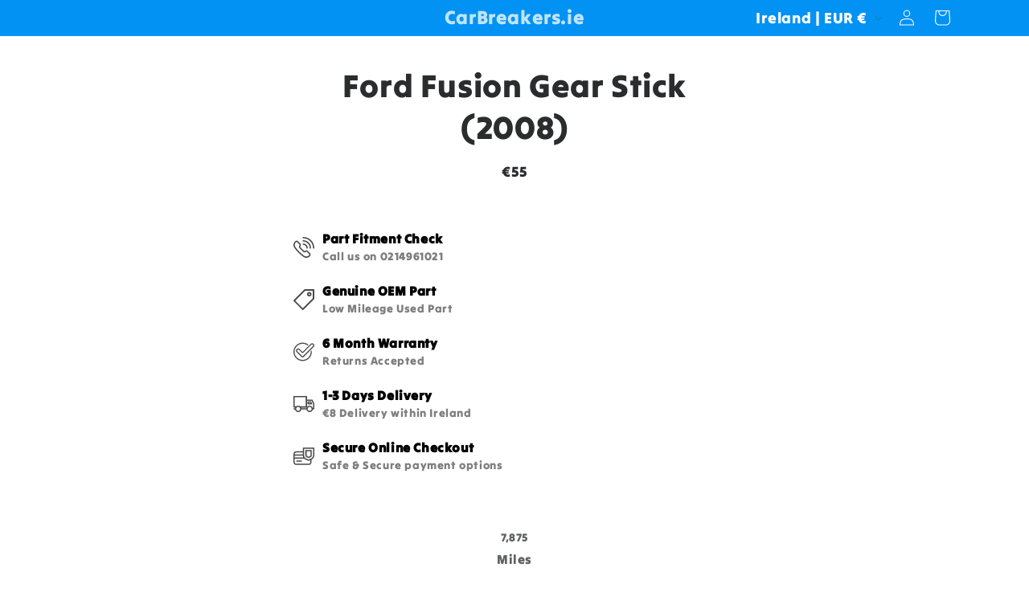

--- FILE ---
content_type: text/html; charset=utf-8
request_url: https://www.google.com/recaptcha/api2/aframe
body_size: 265
content:
<!DOCTYPE HTML><html><head><meta http-equiv="content-type" content="text/html; charset=UTF-8"></head><body><script nonce="i_DD24v2sU8FypQcAjPQGw">/** Anti-fraud and anti-abuse applications only. See google.com/recaptcha */ try{var clients={'sodar':'https://pagead2.googlesyndication.com/pagead/sodar?'};window.addEventListener("message",function(a){try{if(a.source===window.parent){var b=JSON.parse(a.data);var c=clients[b['id']];if(c){var d=document.createElement('img');d.src=c+b['params']+'&rc='+(localStorage.getItem("rc::a")?sessionStorage.getItem("rc::b"):"");window.document.body.appendChild(d);sessionStorage.setItem("rc::e",parseInt(sessionStorage.getItem("rc::e")||0)+1);localStorage.setItem("rc::h",'1768717661067');}}}catch(b){}});window.parent.postMessage("_grecaptcha_ready", "*");}catch(b){}</script></body></html>

--- FILE ---
content_type: image/svg+xml
request_url: https://d2kmd27hg6le17.cloudfront.net/storefront_api/icons/20833f77-272a-42ac-9b17-c92afe900f89?color=rgba(72,%2072,%2072,%201)
body_size: 360
content:
<?xml version="1.0"?>
<svg xmlns="http://www.w3.org/2000/svg" id="Capa_1" enable-background="new 0 0 512 512" height="512" viewBox="0 0 512 512" width="512" fill="rgba(72, 72, 72, 1)">
  <g>
    <path d="m72.668 359.417h132v30h-132z"/>
    <g>
      <path d="m230.707 42.083v92.833h-163.314c-37.161.001-67.393 30.232-67.393 67.393v200.216c0 37.16 30.232 67.392 67.393 67.392h307.607c37.16 0 67.393-30.232 67.393-67.392l.005-63.444c41.538-17.802 69.602-58.99 69.602-104.183v-192.815zm-200.707 160.226c0-20.618 16.774-37.392 37.393-37.392h163.314v46.5h-200.707zm0 39.108h200.913c.85 14.814 4.571 29.037 10.743 42h-211.656zm382.393 161.108c0 20.618-16.774 37.392-37.393 37.392h-307.607c-20.619 0-37.393-16.774-37.393-37.392v-89.108h232.497c10.21 10.532 22.557 19.167 36.589 25.181l72.268 30.972 41.039-17.588zm69.607-167.627c0 33.176-19.703 63.057-50.196 76.125l-60.45 25.907-60.449-25.907c-30.494-13.068-50.197-42.949-50.197-76.125v-162.814h221.292z"/>
    </g>
    <path d="m292.68 234.899c0 20.367 12.097 38.712 30.818 46.737l47.855 20.509 47.856-20.509c18.722-8.023 30.818-26.369 30.818-46.737v-130.843h-157.347zm127.347-100.843v100.843c0 8.351-4.96 15.873-12.637 19.163l-36.037 15.445-36.037-15.445c-7.677-3.29-12.637-10.812-12.637-19.163v-100.843z"/>
  </g>
</svg>
